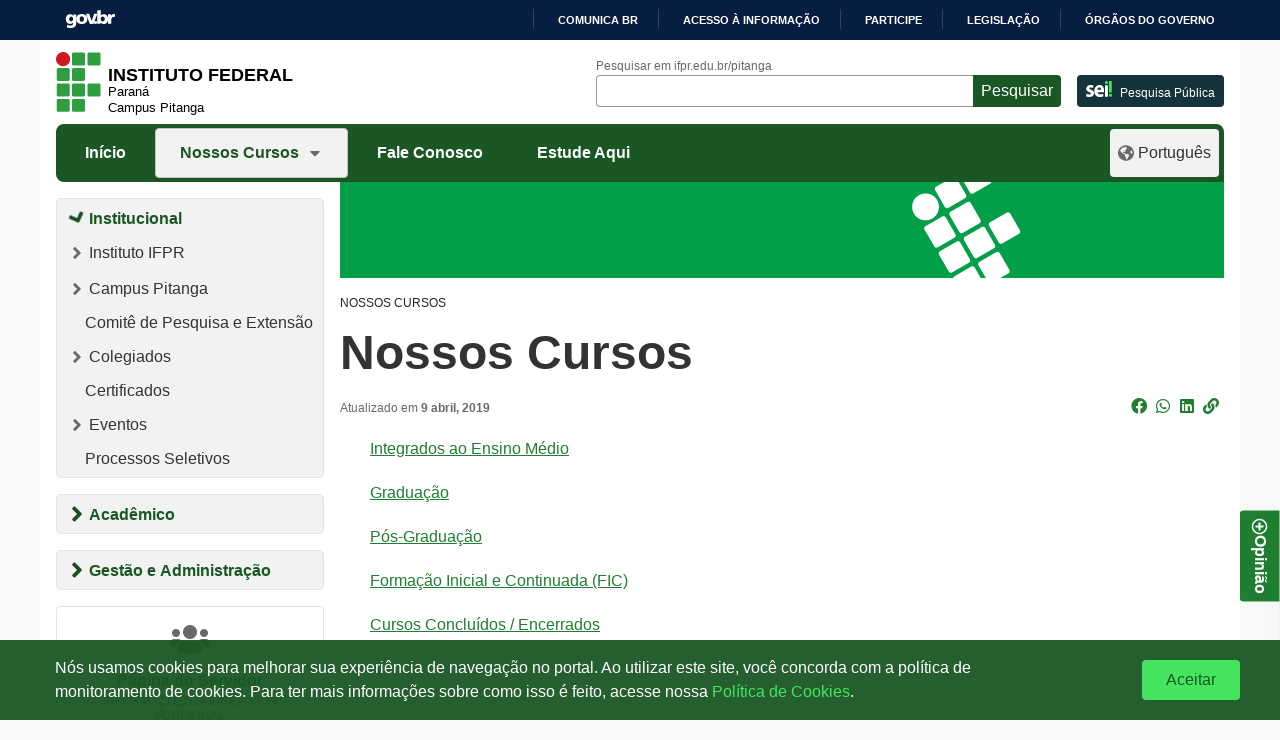

--- FILE ---
content_type: text/html; charset=UTF-8
request_url: https://ifpr.edu.br/pitanga/nossos-cursos/
body_size: 1880
content:
<!DOCTYPE html>
<html lang="en">
<head>
    <meta charset="utf-8">
    <meta name="viewport" content="width=device-width, initial-scale=1">
    <title></title>
    <style>
        body {
            font-family: "Arial";
        }
    </style>
    <script type="text/javascript">
    window.awsWafCookieDomainList = [];
    window.gokuProps = {
"key":"AQIDAHjcYu/GjX+QlghicBgQ/7bFaQZ+m5FKCMDnO+vTbNg96AHd/voq24Svk0qPFZlBDL1AAAAAfjB8BgkqhkiG9w0BBwagbzBtAgEAMGgGCSqGSIb3DQEHATAeBglghkgBZQMEAS4wEQQMi1tPJLiweMpZmcdTAgEQgDurV2bT5uHv+qSNTWA1mqnE+3seuXpW1I6Kgn4ajv09OpKPBuyUfP0aFFes4fOfAEdL7KjzciolG2kl+Q==",
          "iv":"CgAEbDBxbgAAAGZI",
          "context":"rHwo6PpevehSrF8zcwhAkmfMA2llnIFInweBkCnuRZYus67hzA5BNtsSOqo6buJZLuNVhg6RWmzeWnXbwZwDd1QUuTd+k9Gk9AHs0UQd/a7vtG5F4WjVDNh67cAs0EZnwY9fbrH9whFKfz9iw2oD4dNHKZSeWvMWqOYkzTm6B0GNeYfod22Rx8VpzhB+J3XSr+vpi/Czy4VST7Aajbcbd0q4RJqovzx/0X2kIvEG9s3VFkoxHQA47Vv6P3AoWMoPpa8oByseQkph8Q3sZ54HFKUlJZFS1ReWTjvCE64eRu+7o3/0gRXim1Sz1KEHvbz6BQfYcwnqxE06+NtQ0X6URFrAujbiJxg2vqUSSiI7cHn+HLmv8esy9W7U0Cc="
};
    </script>
    <script src="https://37d90ec98ef3.ec1190c8.sa-east-1.token.awswaf.com/37d90ec98ef3/b27b0e0e11cd/83c25fb57134/challenge.js"></script>
</head>
<body>
    <div id="challenge-container"></div>
    <script type="text/javascript">
        AwsWafIntegration.saveReferrer();
        AwsWafIntegration.checkForceRefresh().then((forceRefresh) => {
            if (forceRefresh) {
                AwsWafIntegration.forceRefreshToken().then(() => {
                    window.location.reload(true);
                });
            } else {
                AwsWafIntegration.getToken().then(() => {
                    window.location.reload(true);
                });
            }
        });
    </script>
    <noscript>
        <h1>JavaScript is disabled</h1>
        In order to continue, we need to verify that you're not a robot.
        This requires JavaScript. Enable JavaScript and then reload the page.
    </noscript>
</body>
</html>

--- FILE ---
content_type: text/html; charset=UTF-8
request_url: https://ifpr.edu.br/pitanga/nossos-cursos/
body_size: 13642
content:
<!DOCTYPE html>
<html lang="pt-BR">

<head>
		<!-- Google tag (gtag.js) - Optimized for performance -->
	<script>
		window.dataLayer = window.dataLayer || [];
		function gtag() {
			dataLayer.push(arguments);
		}
		// Define default consent (denied)
		gtag('consent', 'default', {
			'ad_storage': 'denied',
			'analytics_storage': 'denied',
			'ad_user_data': 'denied',
			'ad_personalization': 'denied'
		});

		// Load Google Analytics asynchronously
		(function() {
			var ga = document.createElement('script');
			ga.type = 'text/javascript';
			ga.async = true;
			ga.src = 'https://www.googletagmanager.com/gtag/js?id=G-Z8DEPESPKF';
			var s = document.getElementsByTagName('script')[0];
			s.parentNode.insertBefore(ga, s);
		})();
		
		gtag('js', new Date());
		gtag('config', 'G-Z8DEPESPKF', {
			'page_title': document.title,
			'page_location': window.location.href
		});
	</script>
	<meta name="viewport" content="width=device-width, initial-scale=1.0">
	<meta property="creator.productor" content="http://estruturaorganizacional.dados.gov.br/id/unidade-organizacional/49103">
	<meta name="Description" content="O Instituto Federal do Paraná oferece Cursos Técnicos, Superiores e de Pós-Graduação públicos, gratuitos e de qualidade">
	<link href="https://ifpr.edu.br/pitanga/wp-content/themes/tema-multisite/assets/images/favicon.gif" rel="shortcut icon" type="image/x-icon">
	<title>Nossos Cursos &#8211; Campus Pitanga</title>
<meta name='robots' content='max-image-preview:large' />
<link rel='dns-prefetch' href='//barra.brasil.gov.br' />
<link rel='dns-prefetch' href='//www.googletagmanager.com' />
<link rel="alternate" type="application/rss+xml" title="Feed para Campus Pitanga &raquo;" href="https://ifpr.edu.br/pitanga/feed/" />
<link rel="alternate" type="application/rss+xml" title="Feed de comentários para Campus Pitanga &raquo;" href="https://ifpr.edu.br/pitanga/comments/feed/" />
<link rel="alternate" title="oEmbed (JSON)" type="application/json+oembed" href="https://ifpr.edu.br/pitanga/wp-json/oembed/1.0/embed?url=https%3A%2F%2Fifpr.edu.br%2Fpitanga%2Fnossos-cursos%2F" />
<link rel="alternate" title="oEmbed (XML)" type="text/xml+oembed" href="https://ifpr.edu.br/pitanga/wp-json/oembed/1.0/embed?url=https%3A%2F%2Fifpr.edu.br%2Fpitanga%2Fnossos-cursos%2F&#038;format=xml" />
<style id='wp-img-auto-sizes-contain-inline-css' type='text/css'>
img:is([sizes=auto i],[sizes^="auto," i]){contain-intrinsic-size:3000px 1500px}
/*# sourceURL=wp-img-auto-sizes-contain-inline-css */
</style>
<style id='wp-block-library-inline-css' type='text/css'>
:root{--wp-block-synced-color:#7a00df;--wp-block-synced-color--rgb:122,0,223;--wp-bound-block-color:var(--wp-block-synced-color);--wp-editor-canvas-background:#ddd;--wp-admin-theme-color:#007cba;--wp-admin-theme-color--rgb:0,124,186;--wp-admin-theme-color-darker-10:#006ba1;--wp-admin-theme-color-darker-10--rgb:0,107,160.5;--wp-admin-theme-color-darker-20:#005a87;--wp-admin-theme-color-darker-20--rgb:0,90,135;--wp-admin-border-width-focus:2px}@media (min-resolution:192dpi){:root{--wp-admin-border-width-focus:1.5px}}.wp-element-button{cursor:pointer}:root .has-very-light-gray-background-color{background-color:#eee}:root .has-very-dark-gray-background-color{background-color:#313131}:root .has-very-light-gray-color{color:#eee}:root .has-very-dark-gray-color{color:#313131}:root .has-vivid-green-cyan-to-vivid-cyan-blue-gradient-background{background:linear-gradient(135deg,#00d084,#0693e3)}:root .has-purple-crush-gradient-background{background:linear-gradient(135deg,#34e2e4,#4721fb 50%,#ab1dfe)}:root .has-hazy-dawn-gradient-background{background:linear-gradient(135deg,#faaca8,#dad0ec)}:root .has-subdued-olive-gradient-background{background:linear-gradient(135deg,#fafae1,#67a671)}:root .has-atomic-cream-gradient-background{background:linear-gradient(135deg,#fdd79a,#004a59)}:root .has-nightshade-gradient-background{background:linear-gradient(135deg,#330968,#31cdcf)}:root .has-midnight-gradient-background{background:linear-gradient(135deg,#020381,#2874fc)}:root{--wp--preset--font-size--normal:16px;--wp--preset--font-size--huge:42px}.has-regular-font-size{font-size:1em}.has-larger-font-size{font-size:2.625em}.has-normal-font-size{font-size:var(--wp--preset--font-size--normal)}.has-huge-font-size{font-size:var(--wp--preset--font-size--huge)}.has-text-align-center{text-align:center}.has-text-align-left{text-align:left}.has-text-align-right{text-align:right}.has-fit-text{white-space:nowrap!important}#end-resizable-editor-section{display:none}.aligncenter{clear:both}.items-justified-left{justify-content:flex-start}.items-justified-center{justify-content:center}.items-justified-right{justify-content:flex-end}.items-justified-space-between{justify-content:space-between}.screen-reader-text{border:0;clip-path:inset(50%);height:1px;margin:-1px;overflow:hidden;padding:0;position:absolute;width:1px;word-wrap:normal!important}.screen-reader-text:focus{background-color:#ddd;clip-path:none;color:#444;display:block;font-size:1em;height:auto;left:5px;line-height:normal;padding:15px 23px 14px;text-decoration:none;top:5px;width:auto;z-index:100000}html :where(.has-border-color){border-style:solid}html :where([style*=border-top-color]){border-top-style:solid}html :where([style*=border-right-color]){border-right-style:solid}html :where([style*=border-bottom-color]){border-bottom-style:solid}html :where([style*=border-left-color]){border-left-style:solid}html :where([style*=border-width]){border-style:solid}html :where([style*=border-top-width]){border-top-style:solid}html :where([style*=border-right-width]){border-right-style:solid}html :where([style*=border-bottom-width]){border-bottom-style:solid}html :where([style*=border-left-width]){border-left-style:solid}html :where(img[class*=wp-image-]){height:auto;max-width:100%}:where(figure){margin:0 0 1em}html :where(.is-position-sticky){--wp-admin--admin-bar--position-offset:var(--wp-admin--admin-bar--height,0px)}@media screen and (max-width:600px){html :where(.is-position-sticky){--wp-admin--admin-bar--position-offset:0px}}

/*# sourceURL=wp-block-library-inline-css */
</style><style id='wp-block-heading-inline-css' type='text/css'>
h1:where(.wp-block-heading).has-background,h2:where(.wp-block-heading).has-background,h3:where(.wp-block-heading).has-background,h4:where(.wp-block-heading).has-background,h5:where(.wp-block-heading).has-background,h6:where(.wp-block-heading).has-background{padding:1.25em 2.375em}h1.has-text-align-left[style*=writing-mode]:where([style*=vertical-lr]),h1.has-text-align-right[style*=writing-mode]:where([style*=vertical-rl]),h2.has-text-align-left[style*=writing-mode]:where([style*=vertical-lr]),h2.has-text-align-right[style*=writing-mode]:where([style*=vertical-rl]),h3.has-text-align-left[style*=writing-mode]:where([style*=vertical-lr]),h3.has-text-align-right[style*=writing-mode]:where([style*=vertical-rl]),h4.has-text-align-left[style*=writing-mode]:where([style*=vertical-lr]),h4.has-text-align-right[style*=writing-mode]:where([style*=vertical-rl]),h5.has-text-align-left[style*=writing-mode]:where([style*=vertical-lr]),h5.has-text-align-right[style*=writing-mode]:where([style*=vertical-rl]),h6.has-text-align-left[style*=writing-mode]:where([style*=vertical-lr]),h6.has-text-align-right[style*=writing-mode]:where([style*=vertical-rl]){rotate:180deg}
/*# sourceURL=https://ifpr.edu.br/pitanga/wp-includes/blocks/heading/style.min.css */
</style>
<style id='wp-block-image-inline-css' type='text/css'>
.wp-block-image>a,.wp-block-image>figure>a{display:inline-block}.wp-block-image img{box-sizing:border-box;height:auto;max-width:100%;vertical-align:bottom}@media not (prefers-reduced-motion){.wp-block-image img.hide{visibility:hidden}.wp-block-image img.show{animation:show-content-image .4s}}.wp-block-image[style*=border-radius] img,.wp-block-image[style*=border-radius]>a{border-radius:inherit}.wp-block-image.has-custom-border img{box-sizing:border-box}.wp-block-image.aligncenter{text-align:center}.wp-block-image.alignfull>a,.wp-block-image.alignwide>a{width:100%}.wp-block-image.alignfull img,.wp-block-image.alignwide img{height:auto;width:100%}.wp-block-image .aligncenter,.wp-block-image .alignleft,.wp-block-image .alignright,.wp-block-image.aligncenter,.wp-block-image.alignleft,.wp-block-image.alignright{display:table}.wp-block-image .aligncenter>figcaption,.wp-block-image .alignleft>figcaption,.wp-block-image .alignright>figcaption,.wp-block-image.aligncenter>figcaption,.wp-block-image.alignleft>figcaption,.wp-block-image.alignright>figcaption{caption-side:bottom;display:table-caption}.wp-block-image .alignleft{float:left;margin:.5em 1em .5em 0}.wp-block-image .alignright{float:right;margin:.5em 0 .5em 1em}.wp-block-image .aligncenter{margin-left:auto;margin-right:auto}.wp-block-image :where(figcaption){margin-bottom:1em;margin-top:.5em}.wp-block-image.is-style-circle-mask img{border-radius:9999px}@supports ((-webkit-mask-image:none) or (mask-image:none)) or (-webkit-mask-image:none){.wp-block-image.is-style-circle-mask img{border-radius:0;-webkit-mask-image:url('data:image/svg+xml;utf8,<svg viewBox="0 0 100 100" xmlns="http://www.w3.org/2000/svg"><circle cx="50" cy="50" r="50"/></svg>');mask-image:url('data:image/svg+xml;utf8,<svg viewBox="0 0 100 100" xmlns="http://www.w3.org/2000/svg"><circle cx="50" cy="50" r="50"/></svg>');mask-mode:alpha;-webkit-mask-position:center;mask-position:center;-webkit-mask-repeat:no-repeat;mask-repeat:no-repeat;-webkit-mask-size:contain;mask-size:contain}}:root :where(.wp-block-image.is-style-rounded img,.wp-block-image .is-style-rounded img){border-radius:9999px}.wp-block-image figure{margin:0}.wp-lightbox-container{display:flex;flex-direction:column;position:relative}.wp-lightbox-container img{cursor:zoom-in}.wp-lightbox-container img:hover+button{opacity:1}.wp-lightbox-container button{align-items:center;backdrop-filter:blur(16px) saturate(180%);background-color:#5a5a5a40;border:none;border-radius:4px;cursor:zoom-in;display:flex;height:20px;justify-content:center;opacity:0;padding:0;position:absolute;right:16px;text-align:center;top:16px;width:20px;z-index:100}@media not (prefers-reduced-motion){.wp-lightbox-container button{transition:opacity .2s ease}}.wp-lightbox-container button:focus-visible{outline:3px auto #5a5a5a40;outline:3px auto -webkit-focus-ring-color;outline-offset:3px}.wp-lightbox-container button:hover{cursor:pointer;opacity:1}.wp-lightbox-container button:focus{opacity:1}.wp-lightbox-container button:focus,.wp-lightbox-container button:hover,.wp-lightbox-container button:not(:hover):not(:active):not(.has-background){background-color:#5a5a5a40;border:none}.wp-lightbox-overlay{box-sizing:border-box;cursor:zoom-out;height:100vh;left:0;overflow:hidden;position:fixed;top:0;visibility:hidden;width:100%;z-index:100000}.wp-lightbox-overlay .close-button{align-items:center;cursor:pointer;display:flex;justify-content:center;min-height:40px;min-width:40px;padding:0;position:absolute;right:calc(env(safe-area-inset-right) + 16px);top:calc(env(safe-area-inset-top) + 16px);z-index:5000000}.wp-lightbox-overlay .close-button:focus,.wp-lightbox-overlay .close-button:hover,.wp-lightbox-overlay .close-button:not(:hover):not(:active):not(.has-background){background:none;border:none}.wp-lightbox-overlay .lightbox-image-container{height:var(--wp--lightbox-container-height);left:50%;overflow:hidden;position:absolute;top:50%;transform:translate(-50%,-50%);transform-origin:top left;width:var(--wp--lightbox-container-width);z-index:9999999999}.wp-lightbox-overlay .wp-block-image{align-items:center;box-sizing:border-box;display:flex;height:100%;justify-content:center;margin:0;position:relative;transform-origin:0 0;width:100%;z-index:3000000}.wp-lightbox-overlay .wp-block-image img{height:var(--wp--lightbox-image-height);min-height:var(--wp--lightbox-image-height);min-width:var(--wp--lightbox-image-width);width:var(--wp--lightbox-image-width)}.wp-lightbox-overlay .wp-block-image figcaption{display:none}.wp-lightbox-overlay button{background:none;border:none}.wp-lightbox-overlay .scrim{background-color:#fff;height:100%;opacity:.9;position:absolute;width:100%;z-index:2000000}.wp-lightbox-overlay.active{visibility:visible}@media not (prefers-reduced-motion){.wp-lightbox-overlay.active{animation:turn-on-visibility .25s both}.wp-lightbox-overlay.active img{animation:turn-on-visibility .35s both}.wp-lightbox-overlay.show-closing-animation:not(.active){animation:turn-off-visibility .35s both}.wp-lightbox-overlay.show-closing-animation:not(.active) img{animation:turn-off-visibility .25s both}.wp-lightbox-overlay.zoom.active{animation:none;opacity:1;visibility:visible}.wp-lightbox-overlay.zoom.active .lightbox-image-container{animation:lightbox-zoom-in .4s}.wp-lightbox-overlay.zoom.active .lightbox-image-container img{animation:none}.wp-lightbox-overlay.zoom.active .scrim{animation:turn-on-visibility .4s forwards}.wp-lightbox-overlay.zoom.show-closing-animation:not(.active){animation:none}.wp-lightbox-overlay.zoom.show-closing-animation:not(.active) .lightbox-image-container{animation:lightbox-zoom-out .4s}.wp-lightbox-overlay.zoom.show-closing-animation:not(.active) .lightbox-image-container img{animation:none}.wp-lightbox-overlay.zoom.show-closing-animation:not(.active) .scrim{animation:turn-off-visibility .4s forwards}}@keyframes show-content-image{0%{visibility:hidden}99%{visibility:hidden}to{visibility:visible}}@keyframes turn-on-visibility{0%{opacity:0}to{opacity:1}}@keyframes turn-off-visibility{0%{opacity:1;visibility:visible}99%{opacity:0;visibility:visible}to{opacity:0;visibility:hidden}}@keyframes lightbox-zoom-in{0%{transform:translate(calc((-100vw + var(--wp--lightbox-scrollbar-width))/2 + var(--wp--lightbox-initial-left-position)),calc(-50vh + var(--wp--lightbox-initial-top-position))) scale(var(--wp--lightbox-scale))}to{transform:translate(-50%,-50%) scale(1)}}@keyframes lightbox-zoom-out{0%{transform:translate(-50%,-50%) scale(1);visibility:visible}99%{visibility:visible}to{transform:translate(calc((-100vw + var(--wp--lightbox-scrollbar-width))/2 + var(--wp--lightbox-initial-left-position)),calc(-50vh + var(--wp--lightbox-initial-top-position))) scale(var(--wp--lightbox-scale));visibility:hidden}}
/*# sourceURL=https://ifpr.edu.br/pitanga/wp-includes/blocks/image/style.min.css */
</style>
<style id='wp-block-group-inline-css' type='text/css'>
.wp-block-group{box-sizing:border-box}:where(.wp-block-group.wp-block-group-is-layout-constrained){position:relative}
/*# sourceURL=https://ifpr.edu.br/pitanga/wp-includes/blocks/group/style.min.css */
</style>
<style id='wp-block-paragraph-inline-css' type='text/css'>
.is-small-text{font-size:.875em}.is-regular-text{font-size:1em}.is-large-text{font-size:2.25em}.is-larger-text{font-size:3em}.has-drop-cap:not(:focus):first-letter{float:left;font-size:8.4em;font-style:normal;font-weight:100;line-height:.68;margin:.05em .1em 0 0;text-transform:uppercase}body.rtl .has-drop-cap:not(:focus):first-letter{float:none;margin-left:.1em}p.has-drop-cap.has-background{overflow:hidden}:root :where(p.has-background){padding:1.25em 2.375em}:where(p.has-text-color:not(.has-link-color)) a{color:inherit}p.has-text-align-left[style*="writing-mode:vertical-lr"],p.has-text-align-right[style*="writing-mode:vertical-rl"]{rotate:180deg}
/*# sourceURL=https://ifpr.edu.br/pitanga/wp-includes/blocks/paragraph/style.min.css */
</style>
<style id='global-styles-inline-css' type='text/css'>
:root{--wp--preset--aspect-ratio--square: 1;--wp--preset--aspect-ratio--4-3: 4/3;--wp--preset--aspect-ratio--3-4: 3/4;--wp--preset--aspect-ratio--3-2: 3/2;--wp--preset--aspect-ratio--2-3: 2/3;--wp--preset--aspect-ratio--16-9: 16/9;--wp--preset--aspect-ratio--9-16: 9/16;--wp--preset--color--black: #000000;--wp--preset--color--cyan-bluish-gray: #abb8c3;--wp--preset--color--white: #ffffff;--wp--preset--color--pale-pink: #f78da7;--wp--preset--color--vivid-red: #cf2e2e;--wp--preset--color--luminous-vivid-orange: #ff6900;--wp--preset--color--luminous-vivid-amber: #fcb900;--wp--preset--color--light-green-cyan: #7bdcb5;--wp--preset--color--vivid-green-cyan: #00d084;--wp--preset--color--pale-cyan-blue: #8ed1fc;--wp--preset--color--vivid-cyan-blue: #0693e3;--wp--preset--color--vivid-purple: #9b51e0;--wp--preset--gradient--vivid-cyan-blue-to-vivid-purple: linear-gradient(135deg,rgb(6,147,227) 0%,rgb(155,81,224) 100%);--wp--preset--gradient--light-green-cyan-to-vivid-green-cyan: linear-gradient(135deg,rgb(122,220,180) 0%,rgb(0,208,130) 100%);--wp--preset--gradient--luminous-vivid-amber-to-luminous-vivid-orange: linear-gradient(135deg,rgb(252,185,0) 0%,rgb(255,105,0) 100%);--wp--preset--gradient--luminous-vivid-orange-to-vivid-red: linear-gradient(135deg,rgb(255,105,0) 0%,rgb(207,46,46) 100%);--wp--preset--gradient--very-light-gray-to-cyan-bluish-gray: linear-gradient(135deg,rgb(238,238,238) 0%,rgb(169,184,195) 100%);--wp--preset--gradient--cool-to-warm-spectrum: linear-gradient(135deg,rgb(74,234,220) 0%,rgb(151,120,209) 20%,rgb(207,42,186) 40%,rgb(238,44,130) 60%,rgb(251,105,98) 80%,rgb(254,248,76) 100%);--wp--preset--gradient--blush-light-purple: linear-gradient(135deg,rgb(255,206,236) 0%,rgb(152,150,240) 100%);--wp--preset--gradient--blush-bordeaux: linear-gradient(135deg,rgb(254,205,165) 0%,rgb(254,45,45) 50%,rgb(107,0,62) 100%);--wp--preset--gradient--luminous-dusk: linear-gradient(135deg,rgb(255,203,112) 0%,rgb(199,81,192) 50%,rgb(65,88,208) 100%);--wp--preset--gradient--pale-ocean: linear-gradient(135deg,rgb(255,245,203) 0%,rgb(182,227,212) 50%,rgb(51,167,181) 100%);--wp--preset--gradient--electric-grass: linear-gradient(135deg,rgb(202,248,128) 0%,rgb(113,206,126) 100%);--wp--preset--gradient--midnight: linear-gradient(135deg,rgb(2,3,129) 0%,rgb(40,116,252) 100%);--wp--preset--font-size--small: 13px;--wp--preset--font-size--medium: 20px;--wp--preset--font-size--large: 36px;--wp--preset--font-size--x-large: 42px;--wp--preset--spacing--20: 0.44rem;--wp--preset--spacing--30: 0.67rem;--wp--preset--spacing--40: 1rem;--wp--preset--spacing--50: 1.5rem;--wp--preset--spacing--60: 2.25rem;--wp--preset--spacing--70: 3.38rem;--wp--preset--spacing--80: 5.06rem;--wp--preset--shadow--natural: 6px 6px 9px rgba(0, 0, 0, 0.2);--wp--preset--shadow--deep: 12px 12px 50px rgba(0, 0, 0, 0.4);--wp--preset--shadow--sharp: 6px 6px 0px rgba(0, 0, 0, 0.2);--wp--preset--shadow--outlined: 6px 6px 0px -3px rgb(255, 255, 255), 6px 6px rgb(0, 0, 0);--wp--preset--shadow--crisp: 6px 6px 0px rgb(0, 0, 0);}:where(.is-layout-flex){gap: 0.5em;}:where(.is-layout-grid){gap: 0.5em;}body .is-layout-flex{display: flex;}.is-layout-flex{flex-wrap: wrap;align-items: center;}.is-layout-flex > :is(*, div){margin: 0;}body .is-layout-grid{display: grid;}.is-layout-grid > :is(*, div){margin: 0;}:where(.wp-block-columns.is-layout-flex){gap: 2em;}:where(.wp-block-columns.is-layout-grid){gap: 2em;}:where(.wp-block-post-template.is-layout-flex){gap: 1.25em;}:where(.wp-block-post-template.is-layout-grid){gap: 1.25em;}.has-black-color{color: var(--wp--preset--color--black) !important;}.has-cyan-bluish-gray-color{color: var(--wp--preset--color--cyan-bluish-gray) !important;}.has-white-color{color: var(--wp--preset--color--white) !important;}.has-pale-pink-color{color: var(--wp--preset--color--pale-pink) !important;}.has-vivid-red-color{color: var(--wp--preset--color--vivid-red) !important;}.has-luminous-vivid-orange-color{color: var(--wp--preset--color--luminous-vivid-orange) !important;}.has-luminous-vivid-amber-color{color: var(--wp--preset--color--luminous-vivid-amber) !important;}.has-light-green-cyan-color{color: var(--wp--preset--color--light-green-cyan) !important;}.has-vivid-green-cyan-color{color: var(--wp--preset--color--vivid-green-cyan) !important;}.has-pale-cyan-blue-color{color: var(--wp--preset--color--pale-cyan-blue) !important;}.has-vivid-cyan-blue-color{color: var(--wp--preset--color--vivid-cyan-blue) !important;}.has-vivid-purple-color{color: var(--wp--preset--color--vivid-purple) !important;}.has-black-background-color{background-color: var(--wp--preset--color--black) !important;}.has-cyan-bluish-gray-background-color{background-color: var(--wp--preset--color--cyan-bluish-gray) !important;}.has-white-background-color{background-color: var(--wp--preset--color--white) !important;}.has-pale-pink-background-color{background-color: var(--wp--preset--color--pale-pink) !important;}.has-vivid-red-background-color{background-color: var(--wp--preset--color--vivid-red) !important;}.has-luminous-vivid-orange-background-color{background-color: var(--wp--preset--color--luminous-vivid-orange) !important;}.has-luminous-vivid-amber-background-color{background-color: var(--wp--preset--color--luminous-vivid-amber) !important;}.has-light-green-cyan-background-color{background-color: var(--wp--preset--color--light-green-cyan) !important;}.has-vivid-green-cyan-background-color{background-color: var(--wp--preset--color--vivid-green-cyan) !important;}.has-pale-cyan-blue-background-color{background-color: var(--wp--preset--color--pale-cyan-blue) !important;}.has-vivid-cyan-blue-background-color{background-color: var(--wp--preset--color--vivid-cyan-blue) !important;}.has-vivid-purple-background-color{background-color: var(--wp--preset--color--vivid-purple) !important;}.has-black-border-color{border-color: var(--wp--preset--color--black) !important;}.has-cyan-bluish-gray-border-color{border-color: var(--wp--preset--color--cyan-bluish-gray) !important;}.has-white-border-color{border-color: var(--wp--preset--color--white) !important;}.has-pale-pink-border-color{border-color: var(--wp--preset--color--pale-pink) !important;}.has-vivid-red-border-color{border-color: var(--wp--preset--color--vivid-red) !important;}.has-luminous-vivid-orange-border-color{border-color: var(--wp--preset--color--luminous-vivid-orange) !important;}.has-luminous-vivid-amber-border-color{border-color: var(--wp--preset--color--luminous-vivid-amber) !important;}.has-light-green-cyan-border-color{border-color: var(--wp--preset--color--light-green-cyan) !important;}.has-vivid-green-cyan-border-color{border-color: var(--wp--preset--color--vivid-green-cyan) !important;}.has-pale-cyan-blue-border-color{border-color: var(--wp--preset--color--pale-cyan-blue) !important;}.has-vivid-cyan-blue-border-color{border-color: var(--wp--preset--color--vivid-cyan-blue) !important;}.has-vivid-purple-border-color{border-color: var(--wp--preset--color--vivid-purple) !important;}.has-vivid-cyan-blue-to-vivid-purple-gradient-background{background: var(--wp--preset--gradient--vivid-cyan-blue-to-vivid-purple) !important;}.has-light-green-cyan-to-vivid-green-cyan-gradient-background{background: var(--wp--preset--gradient--light-green-cyan-to-vivid-green-cyan) !important;}.has-luminous-vivid-amber-to-luminous-vivid-orange-gradient-background{background: var(--wp--preset--gradient--luminous-vivid-amber-to-luminous-vivid-orange) !important;}.has-luminous-vivid-orange-to-vivid-red-gradient-background{background: var(--wp--preset--gradient--luminous-vivid-orange-to-vivid-red) !important;}.has-very-light-gray-to-cyan-bluish-gray-gradient-background{background: var(--wp--preset--gradient--very-light-gray-to-cyan-bluish-gray) !important;}.has-cool-to-warm-spectrum-gradient-background{background: var(--wp--preset--gradient--cool-to-warm-spectrum) !important;}.has-blush-light-purple-gradient-background{background: var(--wp--preset--gradient--blush-light-purple) !important;}.has-blush-bordeaux-gradient-background{background: var(--wp--preset--gradient--blush-bordeaux) !important;}.has-luminous-dusk-gradient-background{background: var(--wp--preset--gradient--luminous-dusk) !important;}.has-pale-ocean-gradient-background{background: var(--wp--preset--gradient--pale-ocean) !important;}.has-electric-grass-gradient-background{background: var(--wp--preset--gradient--electric-grass) !important;}.has-midnight-gradient-background{background: var(--wp--preset--gradient--midnight) !important;}.has-small-font-size{font-size: var(--wp--preset--font-size--small) !important;}.has-medium-font-size{font-size: var(--wp--preset--font-size--medium) !important;}.has-large-font-size{font-size: var(--wp--preset--font-size--large) !important;}.has-x-large-font-size{font-size: var(--wp--preset--font-size--x-large) !important;}
/*# sourceURL=global-styles-inline-css */
</style>

<style id='classic-theme-styles-inline-css' type='text/css'>
/*! This file is auto-generated */
.wp-block-button__link{color:#fff;background-color:#32373c;border-radius:9999px;box-shadow:none;text-decoration:none;padding:calc(.667em + 2px) calc(1.333em + 2px);font-size:1.125em}.wp-block-file__button{background:#32373c;color:#fff;text-decoration:none}
/*# sourceURL=/wp-includes/css/classic-themes.min.css */
</style>
<style id='dominant-color-styles-inline-css' type='text/css'>
img[data-dominant-color]:not(.has-transparency) { background-color: var(--dominant-color); }
/*# sourceURL=dominant-color-styles-inline-css */
</style>
<link rel='stylesheet' id='bootstrap-css' href='https://ifpr.edu.br/pitanga/wp-content/themes/tema-multisite/assets/css/bootstrap.min.css?ver=4.4.1' type='text/css' media='all' />
<link rel='stylesheet' id='ifpr-style-css' href='https://ifpr.edu.br/pitanga/wp-content/themes/tema-multisite/style.css?ver=1.05.64.1' type='text/css' media='all' />
<link rel='stylesheet' id='fontawesome-css' href='https://ifpr.edu.br/pitanga/wp-content/themes/tema-multisite/assets/css/all.css?ver=5.6.3' type='text/css' media='all' />
<script type="text/javascript" src="https://ifpr.edu.br/pitanga/wp-includes/js/jquery/jquery.min.js?ver=3.7.1" id="jquery-core-js"></script>
<script type="text/javascript" src="https://ifpr.edu.br/pitanga/wp-includes/js/jquery/jquery-migrate.min.js?ver=3.4.1" id="jquery-migrate-js"></script>

<!-- Snippet da etiqueta do Google (gtag.js) adicionado pelo Site Kit -->
<!-- Snippet do Google Análises adicionado pelo Site Kit -->
<script type="text/javascript" src="https://www.googletagmanager.com/gtag/js?id=GT-M39VWK9X" id="google_gtagjs-js" async></script>
<script type="text/javascript" id="google_gtagjs-js-after">
/* <![CDATA[ */
window.dataLayer = window.dataLayer || [];function gtag(){dataLayer.push(arguments);}
gtag("set","linker",{"domains":["ifpr.edu.br"]});
gtag("js", new Date());
gtag("set", "developer_id.dZTNiMT", true);
gtag("config", "GT-M39VWK9X");
//# sourceURL=google_gtagjs-js-after
/* ]]> */
</script>
<link rel="https://api.w.org/" href="https://ifpr.edu.br/pitanga/wp-json/" /><link rel="alternate" title="JSON" type="application/json" href="https://ifpr.edu.br/pitanga/wp-json/wp/v2/pages/6309" /><link rel="EditURI" type="application/rsd+xml" title="RSD" href="https://ifpr.edu.br/pitanga/xmlrpc.php?rsd" />
<meta name="generator" content="WordPress 6.9" />
<link rel="canonical" href="https://ifpr.edu.br/pitanga/nossos-cursos/" />
<link rel='shortlink' href='https://ifpr.edu.br/pitanga/?p=6309' />
<meta name="generator" content="Site Kit by Google 1.171.0" /><meta name="generator" content="performance-lab 4.0.1; plugins: dominant-color-images, speculation-rules, webp-uploads">
<meta name="generator" content="dominant-color-images 1.2.0">
<meta name="generator" content="webp-uploads 2.6.1">
<meta name="generator" content="speculation-rules 1.6.0">
<meta name="google-site-verification" content="1II1aic4gBE7gNm4NsTcoMkPE6bIicgHDtQACtuW23k"><style id="ps2026-fonts">
@font-face {
  font-family: "Montserrat ExtraBold Italic";
  src: url("https://ifpr.edu.br/pitanga/wp-content/themes/tema-multisite/assets/images/ps2026/Montserrat-ExtraBoldItalic.woff2") format("woff2"),
       url("https://ifpr.edu.br/pitanga/wp-content/themes/tema-multisite/assets/images/ps2026/Montserrat-ExtraBoldItalic.woff") format("woff"),
       url("https://ifpr.edu.br/pitanga/wp-content/themes/tema-multisite/assets/images/ps2026/Montserrat-ExtraBoldItalic.ttf") format("truetype");
  font-weight: 800;
  font-style: italic;
  font-display: swap;
}
</style>
</head>
<body class="wp-singular page-template-default page page-id-6309 page-parent wp-theme-tema-multisite metaslider-plugin">
	

<!-- Header -->
<header id="topo">
<div id="barra-brasil">
  <ul id="menu-barra-temp">
    <li>
        <a href="http://brasil.gov.br">Portal do Governo Brasileiro</a>
    </li>
  </ul>
</div>
	<div class="row justify-content-between menu-row">

		<!-- Sidebar Esquerdo Mobile -->
		<button type="button" aria-expanded="false" aria-label="Menu Lateral" aria-controls="sidebar-menu" class="menu-lateral-toggle">
			<svg width="32" height="32" aria-hidden="true">
				<rect class="cls-1" x="4" y="14" width="24" height="4"></rect>
				<rect class="cls-2" x="4" y="22" width="24" height="4"></rect>
				<rect class="cls-3" x="4" y="6" width="24" height="4"></rect>
			</svg>
		</button>
		<!-- Fim Sidebar Esquerdo Mobile -->

		<!-- Marca IFPR -->
		<a href="https://ifpr.edu.br/pitanga" class="marca-ifpr">
						<svg id="marca-ifpr" xmlns="http://www.w3.org/2000/svg" viewBox="0 0 235 54" role="img" aria-label="Instituto Federal do Paraná">
				<title>Instituto Federal do Paran&aacute;</title>
				<desc>Marca do IFPR</desc>
				<path class="st5" d="M37.4 36.4c0 0.6-0.5 1.1-1 1.1h-8.7c-0.6 0-1.1-0.5-1.1-1.1v-8.7c0-0.6 0.5-1.1 1.1-1.1h8.7c0.6 0 1.1 0.5 1.1 1.1V36.4z" />
				<path class="st5" d="M24.4 10.3c0 0.6-0.5 1.1-1.1 1.1h-8.7c-0.6 0-1.1-0.5-1.1-1.1V1.6c0-0.6 0.5-1.1 1.1-1.1h8.7c0.6 0 1.1 0.5 1.1 1.1V10.3z" />
				<path class="st5" d="M37.4 10.3c0 0.6-0.5 1.1-1 1.1h-8.7c-0.6 0-1.1-0.5-1.1-1.1V1.6c0-0.6 0.5-1.1 1.1-1.1h8.7c0.6 0 1.1 0.5 1.1 1.1V10.3z" />
				<path class="st5" d="M11.4 23.3c0 0.6-0.5 1.1-1.1 1.1H1.6c-0.6 0-1-0.5-1-1v-8.7c0-0.6 0.5-1.1 1.1-1.1h8.7c0.6 0 1.1 0.5 1.1 1.1V23.3z" />
				<path class="st5" d="M24.4 23.3c0 0.6-0.5 1.1-1.1 1.1h-8.7c-0.6 0-1.1-0.5-1.1-1v-8.7c0-0.6 0.5-1.1 1.1-1.1h8.7c0.6 0 1.1 0.5 1.1 1.1V23.3z" />
				<path class="st5" d="M11.4 36.4c0 0.6-0.5 1.1-1.1 1.1H1.6c-0.6 0-1-0.5-1-1.1v-8.7c0-0.6 0.5-1.1 1.1-1.1h8.7c0.6 0 1.1 0.5 1.1 1.1V36.4z" />
				<path class="st5" d="M24.4 36.4c0 0.6-0.5 1.1-1.1 1.1h-8.7c-0.6 0-1.1-0.5-1.1-1.1v-8.7c0-0.6 0.5-1.1 1.1-1.1h8.7c0.6 0 1.1 0.5 1.1 1.1V36.4z" />
				<path class="st5" d="M11.4 49.4c0 0.6-0.5 1.1-1.1 1.1H1.6c-0.6 0-1-0.5-1-1.1v-8.7c0-0.6 0.5-1 1.1-1h8.7c0.6 0 1.1 0.5 1.1 1.1V49.4z" />
				<path class="st5" d="M24.4 49.4c0 0.6-0.5 1.1-1.1 1.1h-8.7c-0.6 0-1.1-0.5-1.1-1.1v-8.7c0-0.6 0.5-1 1.1-1h8.7c0.6 0 1.1 0.5 1.1 1.1V49.4z" />
				<path class="st6" d="M11.9 6c0 3.3-2.7 6-6 6C2.7 11.9 0 9.3 0 6S2.7 0 6 0C9.3 0 11.9 2.7 11.9 6" />
								<text transform="matrix(1.0017 0 0 1 43.6553 24.1582)">
					<tspan class="st0">INSTITUTO FEDERAL</tspan>
				</text>
				<text transform="matrix(1.0017 0 0 1 43.9331 37.5249)" class="st1">Paraná</text>
									<text transform="matrix(1.0017 0 0 1 43.9326 50.5059)" class="st2">Campus Pitanga</text>
							</svg>
		</a>
		<!-- Fim Marca IFPR -->

		<!-- Busca -->
		<button class="busca-btn-toggle d-md-none" type="button" aria-controls="busca" aria-expanded="false" aria-label="Busca">
			<svg xmlns="http://www.w3.org/2000/svg" viewBox="0 0 512 512">
<path d="M505,442.7L405.3,343c-4.5-4.5-10.6-7-17-7H372c27.6-35.3,44-79.7,44-128C416,93.1,322.9,0,208,0S0,93.1,0,208
	s93.1,208,208,208c48.3,0,92.7-16.4,128-44v16.3c0,6.4,2.5,12.5,7,17l99.7,99.7c9.4,9.4,24.6,9.4,33.9,0l28.3-28.3
	C514.3,467.3,514.3,452.1,505,442.7z M208,336c-70.7,0-128-57.2-128-128c0-70.7,57.2-128,128-128c70.7,0,128,57.2,128,128
	C336,278.7,278.8,336,208,336z"/>
<path class="caret" d="M9.7,430.2h124.8c8.6,0,12.9,10.4,6.8,16.5l-62.4,62.4c-3.8,3.8-9.9,3.8-13.7,0L2.9,446.8C-3.2,440.7,1.1,430.2,9.7,430.2
	L9.7,430.2z"/>
<path class="times" d="M120.8,490.1L104,506.9c-3.5,3.5-9.2,3.5-12.7,0l-29.5-29.5l-29.5,29.5c-3.5,3.5-9.2,3.5-12.7,0L2.7,490.1
	c-3.5-3.5-3.5-9.2,0-12.7l29.5-29.5L2.7,418.3c-3.5-3.5-3.5-9.2,0-12.7l16.9-16.9c3.5-3.5,9.2-3.5,12.7,0l29.5,29.5l29.5-29.5
	c3.5-3.5,9.2-3.5,12.7,0l16.9,16.9c3.5,3.5,3.5,9.2,0,12.7l-29.5,29.5l29.5,29.5C124.3,480.9,124.3,486.6,120.8,490.1z"/>
</svg>
		</button>

		<div id="busca" class="busca">
			<form role="search" method="get" class="search-form" action="https://ifpr.edu.br/pitanga/">
				<label for="site-search">Pesquisar em ifpr.edu.br/pitanga					<span class="screen-reader-text">Pesquisar ifpr.edu.br/pitanga:</span>
				</label>
				<div class="busca-input-wrapper">
					<input id="site-search" type="search" class="busca-input" value="" name="s" title="Pesquisar em $site_address:" />
					<button type="submit" class="btn btn-primary btn-busca" value="Submit">Pesquisar</button>
				</div>
				<a class="btn btn-sei" aria-label="pesquisa pública" href="https://sei.ifpr.edu.br/sei/modulos/pesquisa/md_pesq_processo_pesquisar.php?acao_externa=protocolo_pesquisar&acao_origem_externa=protocolo_pesquisar&id_orgao_acesso_externo=0"><svg xmlns="http://www.w3.org/2000/svg" viewBox="0 0 450.96 278.78" aria-label="SEI!"><defs><</defs><g id="Camada_1"><path d="M10.11 220.02c10.48 6.98 32.19 15.2 49.03 15.2s24.33-6.57 24.33-16.85-5.62-15.2-26.95-23.01c-37.8-13.97-52.4-36.57-52.02-60.4 0-37.39 29.19-65.75 74.48-65.75 21.33 0 40.42 5.34 51.65 11.5l-10.11 43.15c-8.23-4.93-23.95-11.5-39.67-11.5-13.85 0-21.71 6.17-21.71 16.43 0 9.45 7.11 14.38 29.57 23.01 34.81 13.15 49.41 32.46 49.78 62.05 0 37.39-26.95 64.92-79.35 64.92-23.95 0-45.29-5.75-59.14-13.97l10.11-44.79ZM197.28 194.13c1.82 25.89 24.4 38.22 50.26 38.22 18.94 0 34.24-2.88 49.17-8.22l7.29 42.32c-18.21 8.22-40.43 12.33-64.47 12.33-60.46 0-95.07-39.45-95.07-102.32 0-50.95 28.05-107.25 89.96-107.25 57.55 0 79.4 50.54 79.4 100.26 0 10.68-1.09 20.13-1.82 24.65H197.27Zm65.2-42.73c0-15.21-5.83-40.68-31.32-40.68-23.31 0-32.78 23.84-34.24 40.68h65.56Z" class="cls-2"/><path d="M381.8 27.26c0 14.87-10.65 26.91-27.3 26.91s-26.63-12.04-26.29-26.91C327.88 11.68 338.53 0 354.84 0s26.63 11.68 26.96 27.26Z" class="cls-1"/><path d="M329.54 73.73h50.59v200.94h-50.59z" class="cls-2"/><path d="M400.52 0h47.28v199.97h-47.28zM450.96 247.75c0 14.87-10.65 26.91-27.3 26.91s-26.63-12.04-26.29-26.91c-.33-15.58 10.32-27.26 26.63-27.26s26.63 11.68 26.96 27.26Z" class="cls-1"/></g></svg>Pesquisa Pública</a>
			</form>
		</div>
		<!-- Fim Busca -->

		<!-- Menu Principal -->
		<nav id="nav-superior" class="nav-superior" aria-label="global-nav"><ul class="nav-list"><li id="menu-item-11710" class="menu-item menu-item-type-custom menu-item-object-custom menu-item-home menu-item-11710"><a href="https://ifpr.edu.br/pitanga/">Início</a></li>
<li id="menu-item-11784" class="nossos-cursos-link menu-item menu-item-type-post_type menu-item-object-page current-menu-item page_item page-item-6309 current_page_item menu-item-has-children menu-item-11784"><a href="https://ifpr.edu.br/pitanga/nossos-cursos/" aria-current="page">Nossos Cursos</a>
<ul class="sub-menu">
	<li id="menu-item-11789" class="menu-item menu-item-type-post_type menu-item-object-page menu-item-11789"><a href="https://ifpr.edu.br/pitanga/nossos-cursos/cursos-concluidos-encerrados/">Cursos Concluídos / Encerrados</a></li>
	<li id="menu-item-11788" class="menu-item menu-item-type-post_type menu-item-object-page menu-item-11788"><a href="https://ifpr.edu.br/pitanga/nossos-cursos/formacao-inicial-e-continuada/">Formação Inicial e Continuada</a></li>
	<li id="menu-item-11786" class="menu-item menu-item-type-post_type menu-item-object-page menu-item-11786"><a href="https://ifpr.edu.br/pitanga/nossos-cursos/graduacao/">Graduação</a></li>
	<li id="menu-item-11785" class="menu-item menu-item-type-post_type menu-item-object-page menu-item-11785"><a href="https://ifpr.edu.br/pitanga/nossos-cursos/integrados-ao-ensino-medio/">Integrados ao Ensino Médio</a></li>
	<li id="menu-item-11787" class="menu-item menu-item-type-post_type menu-item-object-page menu-item-11787"><a href="https://ifpr.edu.br/pitanga/nossos-cursos/pos-graduacao/">Pós-Graduação</a></li>
</ul>
</li>
<li id="menu-item-11791" class="menu-item menu-item-type-post_type menu-item-object-page menu-item-11791"><a href="https://ifpr.edu.br/pitanga/fale-conosco/">Fale Conosco</a></li>
<li id="menu-item-11813" class="menu-item menu-item-type-post_type menu-item-object-page menu-item-11813"><a href="https://ifpr.edu.br/pitanga/estude-aqui/">Estude Aqui</a></li>
<li style="position:relative;" class="menu-item menu-item-gtranslate gt-menu-71341"></li></ul></nav>		<!-- Fim Menu Principal -->

	</div>
</header>
<!-- Fim Header -->				<div class="container page content">
				<div class="row">
					<section id="sidebar-menu" class="sidebar col-md-3" aria-label="Menu Lateral">
	<nav class="nav-esq" id="menu-esquerda-0" aria-labelledby="titulo-menu-esquerda-0"><button id="titulo-menu-esquerda-0" class="nav-esq-title" aria-expanded="false" 
      aria-controls="menu-esquerda-0">Institucional</button><div class="menu-institucional-container"><ul id="menu-institucional" class="menu"><li id="menu-item-11735" class="menu-item menu-item-type-custom menu-item-object-custom menu-item-has-children menu-item-11735"><a href="#">Instituto IFPR</a>
<ul class="sub-menu">
	<li id="menu-item-11792" class="menu-item menu-item-type-post_type menu-item-object-page menu-item-11792"><a href="https://ifpr.edu.br/pitanga/institucional/sobre-o-ifpr/">Sobre o IFPR</a></li>
	<li id="menu-item-11793" class="menu-item menu-item-type-post_type menu-item-object-page menu-item-11793"><a href="https://ifpr.edu.br/pitanga/institucional/missao-e-valores/">Missão e Valores</a></li>
	<li id="menu-item-11736" class="menu-item menu-item-type-custom menu-item-object-custom menu-item-11736"><a href="/">Website da Reitoria</a></li>
</ul>
</li>
<li id="menu-item-11741" class="menu-item menu-item-type-custom menu-item-object-custom menu-item-has-children menu-item-11741"><a href="#">Campus Pitanga</a>
<ul class="sub-menu">
	<li id="menu-item-11805" class="menu-item menu-item-type-post_type menu-item-object-page menu-item-11805"><a href="https://ifpr.edu.br/pitanga/institucional/sobre-o-campus-pitanga/">Sobre</a></li>
	<li id="menu-item-11856" class="menu-item menu-item-type-post_type menu-item-object-page menu-item-11856"><a href="https://ifpr.edu.br/pitanga/fale-conosco/">Fale Conosco</a></li>
	<li id="menu-item-11760" class="menu-item menu-item-type-custom menu-item-object-custom menu-item-11760"><a href="https://docs.google.com/forms/d/16CWoXI69jw4d75mMDOlegNW4kveZ_8iFxKrub13icfY/viewform?edit_requested=true">Fale Com o Grêmio</a></li>
	<li id="menu-item-11816" class="menu-item menu-item-type-post_type menu-item-object-page menu-item-11816"><a href="https://ifpr.edu.br/pitanga/institucional/quem-somos/">Quem Somos</a></li>
	<li id="menu-item-11794" class="menu-item menu-item-type-post_type menu-item-object-page menu-item-11794"><a href="https://ifpr.edu.br/pitanga/institucional/corpo-docente/">Corpo Docente</a></li>
	<li id="menu-item-11795" class="menu-item menu-item-type-post_type menu-item-object-page menu-item-11795"><a href="https://ifpr.edu.br/pitanga/institucional/corpo-tecnico/">Corpo Técnico</a></li>
	<li id="menu-item-11817" class="menu-item menu-item-type-post_type menu-item-object-page menu-item-11817"><a href="https://ifpr.edu.br/pitanga/institucional/horarios-de-atendimento/">Horários de Atendimento</a></li>
	<li id="menu-item-11761" class="menu-item menu-item-type-custom menu-item-object-custom menu-item-11761"><a href="https://docs.google.com/forms/d/10yr7axQBep0mTvrri0c_0pyGbVdqT_w5uwU0QlIlpdI/viewform?edit_requested=true">SOS Campus</a></li>
</ul>
</li>
<li id="menu-item-11796" class="menu-item menu-item-type-post_type menu-item-object-page menu-item-11796"><a href="https://ifpr.edu.br/pitanga/institucional/cope-comite-de-pesquisa-e-extensao/">Comitê de Pesquisa e Extensão</a></li>
<li id="menu-item-11737" class="menu-item menu-item-type-custom menu-item-object-custom menu-item-has-children menu-item-11737"><a href="#">Colegiados</a>
<ul class="sub-menu">
	<li id="menu-item-11747" class="menu-item menu-item-type-custom menu-item-object-custom menu-item-11747"><a href="/pitanga/institucional/colegiados/codic/atas-codic/">Atas Codic</a></li>
	<li id="menu-item-11807" class="menu-item menu-item-type-post_type menu-item-object-page menu-item-11807"><a href="https://ifpr.edu.br/pitanga/institucional/colegiados/cgpc/">CGPC</a></li>
	<li id="menu-item-11808" class="menu-item menu-item-type-post_type menu-item-object-page menu-item-11808"><a href="https://ifpr.edu.br/pitanga/institucional/colegiados/colegiado-de-cursos/">Colegiado de Cursos</a></li>
	<li id="menu-item-11806" class="menu-item menu-item-type-post_type menu-item-object-page menu-item-11806"><a href="https://ifpr.edu.br/pitanga/institucional/colegiados/codic/">CODIC</a></li>
</ul>
</li>
<li id="menu-item-12470" class="menu-item menu-item-type-post_type menu-item-object-page menu-item-12470"><a href="https://ifpr.edu.br/pitanga/academico/certificados/">Certificados</a></li>
<li id="menu-item-11749" class="menu-item menu-item-type-custom menu-item-object-custom menu-item-has-children menu-item-11749"><a href="#">Eventos</a>
<ul class="sub-menu">
	<li id="menu-item-11751" class="menu-item menu-item-type-custom menu-item-object-custom menu-item-11751"><a href="/pitanga/entrearte/">EntreArte</a></li>
	<li id="menu-item-12458" class="menu-item menu-item-type-custom menu-item-object-custom menu-item-12458"><a href="/pitanga/ecipe/ecipe/">ECIPE</a></li>
	<li id="menu-item-11755" class="menu-item menu-item-type-custom menu-item-object-custom menu-item-11755"><a href="/pitanga/ifagrotech-workshop-de-tecnologias-agroindustriais/">IFAgroTECH</a></li>
	<li id="menu-item-11756" class="menu-item menu-item-type-custom menu-item-object-custom menu-item-11756"><a href="/pitanga/iftech-feira-de-inovacao-tecnologica/">IFTECH</a></li>
	<li id="menu-item-12473" class="menu-item menu-item-type-custom menu-item-object-custom menu-item-12473"><a href="/pitanga/eventos-do-neabi/">NEABI  &#8211; Eventos</a></li>
	<li id="menu-item-12474" class="menu-item menu-item-type-custom menu-item-object-custom menu-item-12474"><a href="/pitanga/eventos-do-nac/">NAC  &#8211;  Eventos</a></li>
	<li id="menu-item-12475" class="menu-item menu-item-type-custom menu-item-object-custom menu-item-12475"><a href="/pitanga/eventos-do-nit/">NIT  &#8211;  Eventos</a></li>
</ul>
</li>
<li id="menu-item-11797" class="menu-item menu-item-type-post_type menu-item-object-page menu-item-11797"><a href="https://ifpr.edu.br/pitanga/institucional/processos-seletivos/">Processos Seletivos</a></li>
</ul></div></nav><nav class="nav-esq" id="menu-esquerda-1" aria-labelledby="titulo-menu-esquerda-1"><button id="titulo-menu-esquerda-1" class="nav-esq-title" aria-expanded="false" 
      aria-controls="menu-esquerda-1">Acadêmico</button><div class="menu-academico-container"><ul id="menu-academico" class="menu"><li id="menu-item-11738" class="menu-item menu-item-type-custom menu-item-object-custom menu-item-11738"><a href="https://ava.ifpr.edu.br/">Ambiente Virtual (AVA &#8211; Moodle)</a></li>
<li id="menu-item-11742" class="menu-item menu-item-type-custom menu-item-object-custom menu-item-11742"><a href="/rede-de-bibliotecas-do-ifpr/">Rede de Bibliotecas do IFPR</a></li>
<li id="menu-item-11799" class="menu-item menu-item-type-post_type menu-item-object-page menu-item-11799"><a href="https://ifpr.edu.br/pitanga/academico/calendario-academico/">Calendário Acadêmico</a></li>
<li id="menu-item-11850" class="menu-item menu-item-type-post_type menu-item-object-page menu-item-11850"><a href="https://ifpr.edu.br/pitanga/encceja-exame-nacional-para-certificacao-de-competencia-de-jovens-e-adultos/">ENCCEJA</a></li>
<li id="menu-item-11859" class="menu-item menu-item-type-post_type menu-item-object-page menu-item-11859"><a href="https://ifpr.edu.br/pitanga/horario-academico/">Horário Acadêmico</a></li>
<li id="menu-item-12485" class="menu-item menu-item-type-custom menu-item-object-custom menu-item-has-children menu-item-12485"><a href="#">Nucleos</a>
<ul class="sub-menu">
	<li id="menu-item-11819" class="menu-item menu-item-type-post_type menu-item-object-page menu-item-11819"><a href="https://ifpr.edu.br/pitanga/academico/napne/">NAPNE</a></li>
	<li id="menu-item-12476" class="menu-item menu-item-type-custom menu-item-object-custom menu-item-12476"><a href="/pitanga/neabi/">NEABI</a></li>
	<li id="menu-item-12478" class="menu-item menu-item-type-custom menu-item-object-custom menu-item-12478"><a href="/pitanga/nit/">NIT</a></li>
	<li id="menu-item-12477" class="menu-item menu-item-type-custom menu-item-object-custom menu-item-12477"><a href="/pitanga/nac/">NAC</a></li>
</ul>
</li>
<li id="menu-item-11759" class="menu-item menu-item-type-custom menu-item-object-custom menu-item-has-children menu-item-11759"><a href="#">Seção Pedagógica e Assuntos Estudantis &#8211; SEPAE</a>
<ul class="sub-menu">
	<li id="menu-item-11818" class="menu-item menu-item-type-post_type menu-item-object-page menu-item-11818"><a href="https://ifpr.edu.br/pitanga/academico/sepae/">Sobre &#8211; SEPAE</a></li>
	<li id="menu-item-11748" class="menu-item menu-item-type-custom menu-item-object-custom menu-item-11748"><a href="/pitanga/academico/assistencia-estudantil/">Assistência Estudantil</a></li>
	<li id="menu-item-11820" class="menu-item menu-item-type-post_type menu-item-object-page menu-item-11820"><a href="https://ifpr.edu.br/pitanga/academico/atividades-pedagogicas-nao-presenciais-apnp/">Atividades Pedagógicas Não Presenciais – APNP</a></li>
</ul>
</li>
<li id="menu-item-11849" class="menu-item menu-item-type-post_type menu-item-object-page menu-item-11849"><a href="https://ifpr.edu.br/pitanga/institucional/secretaria-academica/">Secretaria Acadêmica</a></li>
</ul></div></nav><nav class="nav-esq" id="menu-esquerda-2" aria-labelledby="titulo-menu-esquerda-2"><button id="titulo-menu-esquerda-2" class="nav-esq-title" aria-expanded="false" 
      aria-controls="menu-esquerda-2">Gestão e Administração</button><div class="menu-gestao-e-administracao-container"><ul id="menu-gestao-e-administracao" class="menu"><li id="menu-item-11802" class="menu-item menu-item-type-post_type menu-item-object-page menu-item-11802"><a href="https://ifpr.edu.br/pitanga/docinstitucional/atas/">Atas</a></li>
<li id="menu-item-11803" class="menu-item menu-item-type-post_type menu-item-object-page menu-item-11803"><a href="https://ifpr.edu.br/pitanga/docinstitucional/cpa/">CPA</a></li>
<li id="menu-item-11801" class="menu-item menu-item-type-post_type menu-item-object-page menu-item-11801"><a href="https://ifpr.edu.br/pitanga/docinstitucional/editais/">Editais</a></li>
<li id="menu-item-11853" class="menu-item menu-item-type-post_type menu-item-object-page menu-item-11853"><a href="https://ifpr.edu.br/pitanga/estagio/">Estágio</a></li>
<li id="menu-item-11811" class="menu-item menu-item-type-post_type menu-item-object-page menu-item-11811"><a href="https://ifpr.edu.br/pitanga/licitacoes/">Licitações</a></li>
<li id="menu-item-14486" class="menu-item menu-item-type-custom menu-item-object-custom menu-item-14486"><a href="https://drive.google.com/drive/folders/0AGC5d8iWT8jwUk9PVA">Manuais Internos</a></li>
<li id="menu-item-11800" class="menu-item menu-item-type-post_type menu-item-object-page menu-item-11800"><a href="https://ifpr.edu.br/pitanga/docinstitucional/portarias/">Portarias</a></li>
<li id="menu-item-11832" class="menu-item menu-item-type-post_type menu-item-object-page menu-item-11832"><a href="https://ifpr.edu.br/pitanga/pgc-planejamento-e-gerenciamento-de-contratacoes/">PGC – Planejamento e Gerenciamento de Contratações</a></li>
<li id="menu-item-11851" class="menu-item menu-item-type-post_type menu-item-object-page menu-item-11851"><a href="https://ifpr.edu.br/pitanga/docinstitucional/ppp-campus-pitanga/">PPP – Campus Pitanga</a></li>
</ul></div></nav>	<div class="card banner">
<div class="wp-block-group"><div class="wp-block-group__inner-container is-layout-constrained wp-block-group-is-layout-constrained">
<i class="fas fa-users"></i>



<h5 class="wp-block-heading"><a href="/servidor">Página do Servidor</a></h5>



<p class="widget__text">Informações sobre a vida funcional</p>
</div></div>
</div><div class="card banner">
<div class="wp-block-group"><div class="wp-block-group__inner-container is-layout-constrained wp-block-group-is-layout-constrained">
<i class="fas fa-laptop"></i>



<h5 class="wp-block-heading"><a href="/sistemas">Sistemas</a></h5>



<p class="widget__text">Sistemas Acadêmicos, Administrativos e Helpdesk</p>
</div></div>
</div><div class="card banner">
<div class="wp-block-group"><div class="wp-block-group__inner-container is-layout-constrained wp-block-group-is-layout-constrained">
<i class="fas fa-dove"></i>



<h5 class="wp-block-heading"><a href="https://ifpr.edu.br/seguranca-e-prevencao/" data-type="link" data-id="https://ifpr.edu.br/seguranca-e-prevencao/">Segurança e Prevenção</a></h5>



<p class="widget__text has-small-font-size">IFPR pela paz</p>
</div></div>
</div><div class="card banner">
<div class="wp-block-group"><div class="wp-block-group__inner-container is-layout-constrained wp-block-group-is-layout-constrained">
<i class="fas fa-book-reader"></i>



<h5 class="wp-block-heading"><a href="https://ifpr.edu.br/rede-de-bibliotecas-do-ifpr/" data-type="link" data-id="https://ifpr.edu.br/rede-de-bibliotecas-do-ifpr/">Rede de Bibliotecas do IFPR</a></h5>



<p class="widget__text has-small-font-size">Informações sobre as bibliotecas do IFPR</p>
</div></div>
</div><div class="card banner">
<div class="wp-block-group"><div class="wp-block-group__inner-container is-layout-constrained wp-block-group-is-layout-constrained">
<i class="widget-observatorio"></i>



<h5 class="wp-block-heading"><a href="/portal-das-artes/">Portal das Artes</a></h5>



<p class="widget__text has-small-font-size">Atividades artísticas e culturais</p>
</div></div>
</div></section>					<!-- start sidebar -->
					<main class="col-md-9 post-wrapper" id="conteudo">
									<figure class="sm ">
		<img src="/wp-content/uploads/2023/11/topo-ifpr.png" alt=""/>
	</figure>
																		<article >
							<div id="crumbs"><span class="current">Nossos Cursos</span></div>
							<h1 class="page__title">Nossos Cursos</h1>
							<div class="post-details">
								<!-- Display the last update date -->
																<p>Atualizado em <time datetime="2019-04-09">9 abril, 2019</time></p>
								<div class="crunchify-social">
									<div>
										<a aria-label="Compartilhar no Facebook" class="crunchify-link icone-facebook" href="https://www.facebook.com/sharer/sharer.php?u=https%3A%2F%2Fifpr.edu.br%2Fpitanga%2Fnossos-cursos%2F" target="_blank" rel="noopener noreferrer"></a><a aria-label="Compartilhar no WhatsApp" class="crunchify-link icone-whatsapp" href="https://wa.me/?text=Nossos+Cursos%20https%3A%2F%2Fifpr.edu.br%2Fpitanga%2Fnossos-cursos%2F" target="_blank" rel="noopener noreferrer"></a><a aria-label="Compartilhar no LinkedIn" class="crunchify-link icone-linkedin" href="https://www.linkedin.com/shareArticle?mini=true&#038;url=https%3A%2F%2Fifpr.edu.br%2Fpitanga%2Fnossos-cursos%2F&#038;title=Nossos+Cursos" target="_blank" rel="noopener noreferrer"></a><a aria-label="Copiar link" role="button" class="icone-link crunchify-link copy-url-btn" data-url="https://ifpr.edu.br/pitanga/nossos-cursos/"><span class="copy-message">Copiado!</span></a>									</div>
								</div>
							</div>
							<p style="padding-left: 30px"><a href="https://ifpr.edu.br/pitanga/nossos-cursos/integrados-ao-ensino-medio/">Integrados ao Ensino Médio</a></p>
<p style="padding-left: 30px"><a href="https://ifpr.edu.br/pitanga/graduacao/">Graduação</a></p>
<p style="padding-left: 30px"><a href="https://ifpr.edu.br/pitanga/nossos-cursos/pos-graduacao/">Pós-Graduação</a></p>
<p style="padding-left: 30px"><a href="https://ifpr.edu.br/pitanga/nossos-cursos/formacao-inicial-e-continuada/">Formação Inicial e Continuada (FIC)</a></p>
<p style="padding-left: 30px"><a href="https://ifpr.edu.br/pitanga/cursos-concluidos-encerrados/">Cursos Concluídos / Encerrados</a></p>
							<div class="row">
								<div class="col-12 d-flex justify-content-center">
																	</div>
							</div>
											</article>
					</main>
					<footer>
	<div class="footer-menu">
		<div class="footer-widget_nav_menu"><h2 class="footer-widget-title">Nossos Cursos</h2><div class="menu-nossos-cursos-container"><ul id="menu-nossos-cursos" class="menu"><li id="menu-item-11864" class="menu-item menu-item-type-post_type menu-item-object-page menu-item-11864"><a href="https://ifpr.edu.br/pitanga/nossos-cursos/cursos-concluidos-encerrados/">Cursos Concluídos / Encerrados</a></li>
<li id="menu-item-11865" class="menu-item menu-item-type-post_type menu-item-object-page menu-item-11865"><a href="https://ifpr.edu.br/pitanga/nossos-cursos/formacao-inicial-e-continuada/">Formação Inicial e Continuada (FIC)</a></li>
<li id="menu-item-11866" class="menu-item menu-item-type-post_type menu-item-object-page menu-item-11866"><a href="https://ifpr.edu.br/pitanga/nossos-cursos/graduacao/">Graduação</a></li>
<li id="menu-item-11867" class="menu-item menu-item-type-post_type menu-item-object-page menu-item-11867"><a href="https://ifpr.edu.br/pitanga/nossos-cursos/integrados-ao-ensino-medio/">Integrados ao Ensino Médio</a></li>
<li id="menu-item-11868" class="menu-item menu-item-type-post_type menu-item-object-page menu-item-11868"><a href="https://ifpr.edu.br/pitanga/nossos-cursos/pos-graduacao/">Pós-Graduação</a></li>
</ul></div></div><div class="footer-widget_nav_menu"><h2 class="footer-widget-title">Redes Sociais</h2><div class="menu-redes-sociais-container"><ul id="menu-redes-sociais" class="menu"><li id="menu-item-11874" class="icone-facebook menu-item menu-item-type-custom menu-item-object-custom menu-item-11874"><a href="https://www.facebook.com/ifprcampuspitanga/">Facebook</a></li>
<li id="menu-item-11872" class="icone-youtube menu-item menu-item-type-custom menu-item-object-custom menu-item-11872"><a href="https://www.youtube.com/conexaoifpr/">Youtube</a></li>
<li id="menu-item-11873" class="icone-instagram menu-item menu-item-type-custom menu-item-object-custom menu-item-11873"><a href="https://www.instagram.com/ifpr.pitanga/">Instagram</a></li>
</ul></div></div><div class="footer-widget_nav_menu"><h2 class="footer-widget-title">Fale Conosco</h2><div class="menu-fale-conosco-container"><ul id="menu-fale-conosco" class="menu"><li id="menu-item-11870" class="menu-item menu-item-type-post_type menu-item-object-page menu-item-11870"><a href="https://ifpr.edu.br/pitanga/fale-conosco/">Fale Conosco</a></li>
<li id="menu-item-11871" class="menu-item menu-item-type-custom menu-item-object-custom menu-item-11871"><a href="https://ifpr.edu.br/institucional/orgaos-de-controle/ouvidoria/">Ouvidoria</a></li>
</ul></div></div><div class="footer-widget_block"><h2 class="footer-widget-title">Sistema E-mec</h2><div class="wp-widget-group__inner-blocks"><div class="wp-block-image">
<figure class="alignleft size-large is-resized"><a href="https://emec.mec.gov.br/emec/consulta-cadastro/detalhamento/d96957f455f6405d14c6542552b0f6eb/MTQ3MjQ="><img decoding="async" src="https://ifpr.edu.br/wp-content/uploads/2023/04/ifpr-emec-208x300.png" alt="" style="width:104px;height:150px"/></a></figure>
</div></div></div>	</div>
	<div id="footer-brasil" class="row"></div>
	<address class="col-12 text-center">
<p><strong>IFPR Campus Pitanga</strong> – Rua José de Alencar, 1.080 – Vila Planalto – CEP 85.201-106 – Pitanga PR</p>
</address><address class="col-12 text-center">
<p><strong>Secretaria (Informações Gerais):</strong> (42) 99813-4290<br><strong>Administrativo (Prestadores de Serviço):</strong> (42) 99812-2008<br><strong>SEPAE (Informações a respeito de estudantes/bolsas):</strong> (42) 99934-5511</p>
</address>	<!-- Voltar ao topo -->
	<a href="#topo" class="cd-top js-cd-top" aria-label="Voltar ao topo"><i class="fas fa-arrow-up"></i> Topo</a>
</footer>

<script type="speculationrules">
{"prerender":[{"source":"document","where":{"and":[{"href_matches":"/pitanga/*"},{"not":{"href_matches":["/pitanga/wp-*.php","/pitanga/wp-admin/*","/pitanga/wp-content/uploads/sites/23/*","/pitanga/wp-content/*","/pitanga/wp-content/plugins/*","/pitanga/wp-content/themes/tema-multisite/*","/pitanga/*\\?(.+)"]}},{"not":{"selector_matches":"a[rel~=\"nofollow\"]"}},{"not":{"selector_matches":".no-prerender, .no-prerender a"}},{"not":{"selector_matches":".no-prefetch, .no-prefetch a"}}]},"eagerness":"moderate"}]}
</script>
    <div class="br-cookiebar default dark d-none" tabindex="-1"></div>
    <script type="text/javascript" src="https://ifpr.edu.br/pitanga/wp-content/themes/tema-multisite/assets/js/bootstrap.bundle-min.js?ver=4.4.1" id="bootstrap-js-js"></script>
<script type="text/javascript" src="https://ifpr.edu.br/pitanga/wp-content/themes/tema-multisite/assets/js/script-js-only.js?ver=0.52" id="ifpr-main-js-js"></script>
<script type="text/javascript" src="https://barra.brasil.gov.br/barra_2.0.js?ver=2.0" id="barra-gov-js" defer="defer" data-wp-strategy="defer"></script>
<script type="text/javascript" id="gt_widget_script_80532090-js-before">
/* <![CDATA[ */
window.gtranslateSettings = /* document.write */ window.gtranslateSettings || {};window.gtranslateSettings['80532090'] = {"default_language":"pt","languages":["pt","es","en","de","it","fr"],"url_structure":"none","native_language_names":1,"wrapper_selector":"li.menu-item-gtranslate.gt-menu-71341","select_language_label":"Language","horizontal_position":"inline","flags_location":"\/pitanga\/wp-content\/plugins\/gtranslate\/flags\/"};
//# sourceURL=gt_widget_script_80532090-js-before
/* ]]> */
</script><script src="https://ifpr.edu.br/pitanga/wp-content/plugins/gtranslate/js/dropdown.js?ver=6.9" data-no-optimize="1" data-no-minify="1" data-gt-orig-url="/pitanga/nossos-cursos/" data-gt-orig-domain="ifpr.edu.br" data-gt-widget-id="80532090" defer></script>				</div>
			</div>
			<div class="feedback-panel">
    <button class="toggle-feedback" aria-expanded="false" aria-controls="feedback-form"><svg xmlns="http://www.w3.org/2000/svg" viewBox="0 0 512 512"><!-- Font Awesome Pro 5.15.4 by @fontawesome - https://fontawesome.com License - https://fontawesome.com/license (Commercial License) --><path d="M256 8C119 8 8 119 8 256s111 248 248 248 248-111 248-248S393 8 256 8zm0 448c-110.5 0-200-89.5-200-200S145.5 56 256 56s200 89.5 200 200-89.5 200-200 200zm101.8-262.2L295.6 256l62.2 62.2c4.7 4.7 4.7 12.3 0 17l-22.6 22.6c-4.7 4.7-12.3 4.7-17 0L256 295.6l-62.2 62.2c-4.7 4.7-12.3 4.7-17 0l-22.6-22.6c-4.7-4.7-4.7-12.3 0-17l62.2-62.2-62.2-62.2c-4.7-4.7-4.7-12.3 0-17l22.6-22.6c4.7-4.7 12.3-4.7 17 0l62.2 62.2 62.2-62.2c4.7-4.7 12.3-4.7 17 0l22.6 22.6c4.7 4.7 4.7 12.3 0 17z"/></svg>Opinião</button>
    <div class="feedback-form" id="feedback-form" aria-hidden="true" role="region">
        <p>Sua opinião é importante para o IFPR.</br>
            Responda ao questionário e nos ajude a fazer um site cada vez melhor.</p>
        <a tabindex="-1" aria-label="Responda ao questionário" href="https://docs.google.com/forms/d/e/1FAIpQLSch4HUMEdvFABas-URZ-WvGh1aF_PzQOpgHuiawRtMosU4Jnw/viewform?usp=sf_link">
            <button tabindex="-1" class="btn btn-primary">Responder ao questionário</button></a>
    </div>
</div></body>

</html>